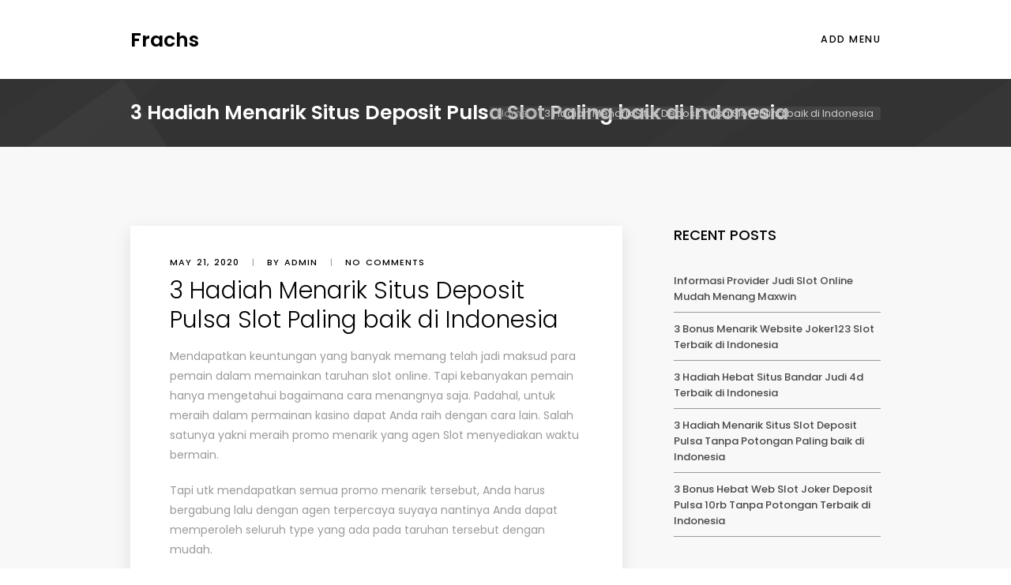

--- FILE ---
content_type: text/html; charset=UTF-8
request_url: http://frachs.com/2020/05/21/3-hadiah-menarik-situs-deposit-pulsa-slot-paling-baik-di-indonesia/
body_size: 9435
content:
<!doctype html>
<html lang="en-US">
<head>
	<meta charset="UTF-8">
	<meta name="viewport" content="width=device-width, initial-scale=1">
	<link rel="profile" href="https://gmpg.org/xfn/11">
	<title>3 Hadiah Menarik Situs Deposit Pulsa Slot Paling baik di Indonesia &#8211; Frachs</title>
<meta name='robots' content='max-image-preview:large' />
<link rel='dns-prefetch' href='//fonts.googleapis.com' />
<link rel="alternate" type="application/rss+xml" title="Frachs &raquo; Feed" href="http://frachs.com/feed/" />
<link rel="alternate" type="application/rss+xml" title="Frachs &raquo; Comments Feed" href="http://frachs.com/comments/feed/" />
<link rel="alternate" type="application/rss+xml" title="Frachs &raquo; 3 Hadiah Menarik Situs Deposit Pulsa Slot Paling baik di Indonesia Comments Feed" href="http://frachs.com/2020/05/21/3-hadiah-menarik-situs-deposit-pulsa-slot-paling-baik-di-indonesia/feed/" />
<link rel="alternate" title="oEmbed (JSON)" type="application/json+oembed" href="http://frachs.com/wp-json/oembed/1.0/embed?url=http%3A%2F%2Ffrachs.com%2F2020%2F05%2F21%2F3-hadiah-menarik-situs-deposit-pulsa-slot-paling-baik-di-indonesia%2F" />
<link rel="alternate" title="oEmbed (XML)" type="text/xml+oembed" href="http://frachs.com/wp-json/oembed/1.0/embed?url=http%3A%2F%2Ffrachs.com%2F2020%2F05%2F21%2F3-hadiah-menarik-situs-deposit-pulsa-slot-paling-baik-di-indonesia%2F&#038;format=xml" />
<style id='wp-img-auto-sizes-contain-inline-css' type='text/css'>
img:is([sizes=auto i],[sizes^="auto," i]){contain-intrinsic-size:3000px 1500px}
/*# sourceURL=wp-img-auto-sizes-contain-inline-css */
</style>
<style id='wp-emoji-styles-inline-css' type='text/css'>

	img.wp-smiley, img.emoji {
		display: inline !important;
		border: none !important;
		box-shadow: none !important;
		height: 1em !important;
		width: 1em !important;
		margin: 0 0.07em !important;
		vertical-align: -0.1em !important;
		background: none !important;
		padding: 0 !important;
	}
/*# sourceURL=wp-emoji-styles-inline-css */
</style>
<style id='wp-block-library-inline-css' type='text/css'>
:root{--wp-block-synced-color:#7a00df;--wp-block-synced-color--rgb:122,0,223;--wp-bound-block-color:var(--wp-block-synced-color);--wp-editor-canvas-background:#ddd;--wp-admin-theme-color:#007cba;--wp-admin-theme-color--rgb:0,124,186;--wp-admin-theme-color-darker-10:#006ba1;--wp-admin-theme-color-darker-10--rgb:0,107,160.5;--wp-admin-theme-color-darker-20:#005a87;--wp-admin-theme-color-darker-20--rgb:0,90,135;--wp-admin-border-width-focus:2px}@media (min-resolution:192dpi){:root{--wp-admin-border-width-focus:1.5px}}.wp-element-button{cursor:pointer}:root .has-very-light-gray-background-color{background-color:#eee}:root .has-very-dark-gray-background-color{background-color:#313131}:root .has-very-light-gray-color{color:#eee}:root .has-very-dark-gray-color{color:#313131}:root .has-vivid-green-cyan-to-vivid-cyan-blue-gradient-background{background:linear-gradient(135deg,#00d084,#0693e3)}:root .has-purple-crush-gradient-background{background:linear-gradient(135deg,#34e2e4,#4721fb 50%,#ab1dfe)}:root .has-hazy-dawn-gradient-background{background:linear-gradient(135deg,#faaca8,#dad0ec)}:root .has-subdued-olive-gradient-background{background:linear-gradient(135deg,#fafae1,#67a671)}:root .has-atomic-cream-gradient-background{background:linear-gradient(135deg,#fdd79a,#004a59)}:root .has-nightshade-gradient-background{background:linear-gradient(135deg,#330968,#31cdcf)}:root .has-midnight-gradient-background{background:linear-gradient(135deg,#020381,#2874fc)}:root{--wp--preset--font-size--normal:16px;--wp--preset--font-size--huge:42px}.has-regular-font-size{font-size:1em}.has-larger-font-size{font-size:2.625em}.has-normal-font-size{font-size:var(--wp--preset--font-size--normal)}.has-huge-font-size{font-size:var(--wp--preset--font-size--huge)}.has-text-align-center{text-align:center}.has-text-align-left{text-align:left}.has-text-align-right{text-align:right}.has-fit-text{white-space:nowrap!important}#end-resizable-editor-section{display:none}.aligncenter{clear:both}.items-justified-left{justify-content:flex-start}.items-justified-center{justify-content:center}.items-justified-right{justify-content:flex-end}.items-justified-space-between{justify-content:space-between}.screen-reader-text{border:0;clip-path:inset(50%);height:1px;margin:-1px;overflow:hidden;padding:0;position:absolute;width:1px;word-wrap:normal!important}.screen-reader-text:focus{background-color:#ddd;clip-path:none;color:#444;display:block;font-size:1em;height:auto;left:5px;line-height:normal;padding:15px 23px 14px;text-decoration:none;top:5px;width:auto;z-index:100000}html :where(.has-border-color){border-style:solid}html :where([style*=border-top-color]){border-top-style:solid}html :where([style*=border-right-color]){border-right-style:solid}html :where([style*=border-bottom-color]){border-bottom-style:solid}html :where([style*=border-left-color]){border-left-style:solid}html :where([style*=border-width]){border-style:solid}html :where([style*=border-top-width]){border-top-style:solid}html :where([style*=border-right-width]){border-right-style:solid}html :where([style*=border-bottom-width]){border-bottom-style:solid}html :where([style*=border-left-width]){border-left-style:solid}html :where(img[class*=wp-image-]){height:auto;max-width:100%}:where(figure){margin:0 0 1em}html :where(.is-position-sticky){--wp-admin--admin-bar--position-offset:var(--wp-admin--admin-bar--height,0px)}@media screen and (max-width:600px){html :where(.is-position-sticky){--wp-admin--admin-bar--position-offset:0px}}

/*# sourceURL=wp-block-library-inline-css */
</style><style id='global-styles-inline-css' type='text/css'>
:root{--wp--preset--aspect-ratio--square: 1;--wp--preset--aspect-ratio--4-3: 4/3;--wp--preset--aspect-ratio--3-4: 3/4;--wp--preset--aspect-ratio--3-2: 3/2;--wp--preset--aspect-ratio--2-3: 2/3;--wp--preset--aspect-ratio--16-9: 16/9;--wp--preset--aspect-ratio--9-16: 9/16;--wp--preset--color--black: #000000;--wp--preset--color--cyan-bluish-gray: #abb8c3;--wp--preset--color--white: #ffffff;--wp--preset--color--pale-pink: #f78da7;--wp--preset--color--vivid-red: #cf2e2e;--wp--preset--color--luminous-vivid-orange: #ff6900;--wp--preset--color--luminous-vivid-amber: #fcb900;--wp--preset--color--light-green-cyan: #7bdcb5;--wp--preset--color--vivid-green-cyan: #00d084;--wp--preset--color--pale-cyan-blue: #8ed1fc;--wp--preset--color--vivid-cyan-blue: #0693e3;--wp--preset--color--vivid-purple: #9b51e0;--wp--preset--gradient--vivid-cyan-blue-to-vivid-purple: linear-gradient(135deg,rgb(6,147,227) 0%,rgb(155,81,224) 100%);--wp--preset--gradient--light-green-cyan-to-vivid-green-cyan: linear-gradient(135deg,rgb(122,220,180) 0%,rgb(0,208,130) 100%);--wp--preset--gradient--luminous-vivid-amber-to-luminous-vivid-orange: linear-gradient(135deg,rgb(252,185,0) 0%,rgb(255,105,0) 100%);--wp--preset--gradient--luminous-vivid-orange-to-vivid-red: linear-gradient(135deg,rgb(255,105,0) 0%,rgb(207,46,46) 100%);--wp--preset--gradient--very-light-gray-to-cyan-bluish-gray: linear-gradient(135deg,rgb(238,238,238) 0%,rgb(169,184,195) 100%);--wp--preset--gradient--cool-to-warm-spectrum: linear-gradient(135deg,rgb(74,234,220) 0%,rgb(151,120,209) 20%,rgb(207,42,186) 40%,rgb(238,44,130) 60%,rgb(251,105,98) 80%,rgb(254,248,76) 100%);--wp--preset--gradient--blush-light-purple: linear-gradient(135deg,rgb(255,206,236) 0%,rgb(152,150,240) 100%);--wp--preset--gradient--blush-bordeaux: linear-gradient(135deg,rgb(254,205,165) 0%,rgb(254,45,45) 50%,rgb(107,0,62) 100%);--wp--preset--gradient--luminous-dusk: linear-gradient(135deg,rgb(255,203,112) 0%,rgb(199,81,192) 50%,rgb(65,88,208) 100%);--wp--preset--gradient--pale-ocean: linear-gradient(135deg,rgb(255,245,203) 0%,rgb(182,227,212) 50%,rgb(51,167,181) 100%);--wp--preset--gradient--electric-grass: linear-gradient(135deg,rgb(202,248,128) 0%,rgb(113,206,126) 100%);--wp--preset--gradient--midnight: linear-gradient(135deg,rgb(2,3,129) 0%,rgb(40,116,252) 100%);--wp--preset--font-size--small: 13px;--wp--preset--font-size--medium: 20px;--wp--preset--font-size--large: 36px;--wp--preset--font-size--x-large: 42px;--wp--preset--spacing--20: 0.44rem;--wp--preset--spacing--30: 0.67rem;--wp--preset--spacing--40: 1rem;--wp--preset--spacing--50: 1.5rem;--wp--preset--spacing--60: 2.25rem;--wp--preset--spacing--70: 3.38rem;--wp--preset--spacing--80: 5.06rem;--wp--preset--shadow--natural: 6px 6px 9px rgba(0, 0, 0, 0.2);--wp--preset--shadow--deep: 12px 12px 50px rgba(0, 0, 0, 0.4);--wp--preset--shadow--sharp: 6px 6px 0px rgba(0, 0, 0, 0.2);--wp--preset--shadow--outlined: 6px 6px 0px -3px rgb(255, 255, 255), 6px 6px rgb(0, 0, 0);--wp--preset--shadow--crisp: 6px 6px 0px rgb(0, 0, 0);}:where(.is-layout-flex){gap: 0.5em;}:where(.is-layout-grid){gap: 0.5em;}body .is-layout-flex{display: flex;}.is-layout-flex{flex-wrap: wrap;align-items: center;}.is-layout-flex > :is(*, div){margin: 0;}body .is-layout-grid{display: grid;}.is-layout-grid > :is(*, div){margin: 0;}:where(.wp-block-columns.is-layout-flex){gap: 2em;}:where(.wp-block-columns.is-layout-grid){gap: 2em;}:where(.wp-block-post-template.is-layout-flex){gap: 1.25em;}:where(.wp-block-post-template.is-layout-grid){gap: 1.25em;}.has-black-color{color: var(--wp--preset--color--black) !important;}.has-cyan-bluish-gray-color{color: var(--wp--preset--color--cyan-bluish-gray) !important;}.has-white-color{color: var(--wp--preset--color--white) !important;}.has-pale-pink-color{color: var(--wp--preset--color--pale-pink) !important;}.has-vivid-red-color{color: var(--wp--preset--color--vivid-red) !important;}.has-luminous-vivid-orange-color{color: var(--wp--preset--color--luminous-vivid-orange) !important;}.has-luminous-vivid-amber-color{color: var(--wp--preset--color--luminous-vivid-amber) !important;}.has-light-green-cyan-color{color: var(--wp--preset--color--light-green-cyan) !important;}.has-vivid-green-cyan-color{color: var(--wp--preset--color--vivid-green-cyan) !important;}.has-pale-cyan-blue-color{color: var(--wp--preset--color--pale-cyan-blue) !important;}.has-vivid-cyan-blue-color{color: var(--wp--preset--color--vivid-cyan-blue) !important;}.has-vivid-purple-color{color: var(--wp--preset--color--vivid-purple) !important;}.has-black-background-color{background-color: var(--wp--preset--color--black) !important;}.has-cyan-bluish-gray-background-color{background-color: var(--wp--preset--color--cyan-bluish-gray) !important;}.has-white-background-color{background-color: var(--wp--preset--color--white) !important;}.has-pale-pink-background-color{background-color: var(--wp--preset--color--pale-pink) !important;}.has-vivid-red-background-color{background-color: var(--wp--preset--color--vivid-red) !important;}.has-luminous-vivid-orange-background-color{background-color: var(--wp--preset--color--luminous-vivid-orange) !important;}.has-luminous-vivid-amber-background-color{background-color: var(--wp--preset--color--luminous-vivid-amber) !important;}.has-light-green-cyan-background-color{background-color: var(--wp--preset--color--light-green-cyan) !important;}.has-vivid-green-cyan-background-color{background-color: var(--wp--preset--color--vivid-green-cyan) !important;}.has-pale-cyan-blue-background-color{background-color: var(--wp--preset--color--pale-cyan-blue) !important;}.has-vivid-cyan-blue-background-color{background-color: var(--wp--preset--color--vivid-cyan-blue) !important;}.has-vivid-purple-background-color{background-color: var(--wp--preset--color--vivid-purple) !important;}.has-black-border-color{border-color: var(--wp--preset--color--black) !important;}.has-cyan-bluish-gray-border-color{border-color: var(--wp--preset--color--cyan-bluish-gray) !important;}.has-white-border-color{border-color: var(--wp--preset--color--white) !important;}.has-pale-pink-border-color{border-color: var(--wp--preset--color--pale-pink) !important;}.has-vivid-red-border-color{border-color: var(--wp--preset--color--vivid-red) !important;}.has-luminous-vivid-orange-border-color{border-color: var(--wp--preset--color--luminous-vivid-orange) !important;}.has-luminous-vivid-amber-border-color{border-color: var(--wp--preset--color--luminous-vivid-amber) !important;}.has-light-green-cyan-border-color{border-color: var(--wp--preset--color--light-green-cyan) !important;}.has-vivid-green-cyan-border-color{border-color: var(--wp--preset--color--vivid-green-cyan) !important;}.has-pale-cyan-blue-border-color{border-color: var(--wp--preset--color--pale-cyan-blue) !important;}.has-vivid-cyan-blue-border-color{border-color: var(--wp--preset--color--vivid-cyan-blue) !important;}.has-vivid-purple-border-color{border-color: var(--wp--preset--color--vivid-purple) !important;}.has-vivid-cyan-blue-to-vivid-purple-gradient-background{background: var(--wp--preset--gradient--vivid-cyan-blue-to-vivid-purple) !important;}.has-light-green-cyan-to-vivid-green-cyan-gradient-background{background: var(--wp--preset--gradient--light-green-cyan-to-vivid-green-cyan) !important;}.has-luminous-vivid-amber-to-luminous-vivid-orange-gradient-background{background: var(--wp--preset--gradient--luminous-vivid-amber-to-luminous-vivid-orange) !important;}.has-luminous-vivid-orange-to-vivid-red-gradient-background{background: var(--wp--preset--gradient--luminous-vivid-orange-to-vivid-red) !important;}.has-very-light-gray-to-cyan-bluish-gray-gradient-background{background: var(--wp--preset--gradient--very-light-gray-to-cyan-bluish-gray) !important;}.has-cool-to-warm-spectrum-gradient-background{background: var(--wp--preset--gradient--cool-to-warm-spectrum) !important;}.has-blush-light-purple-gradient-background{background: var(--wp--preset--gradient--blush-light-purple) !important;}.has-blush-bordeaux-gradient-background{background: var(--wp--preset--gradient--blush-bordeaux) !important;}.has-luminous-dusk-gradient-background{background: var(--wp--preset--gradient--luminous-dusk) !important;}.has-pale-ocean-gradient-background{background: var(--wp--preset--gradient--pale-ocean) !important;}.has-electric-grass-gradient-background{background: var(--wp--preset--gradient--electric-grass) !important;}.has-midnight-gradient-background{background: var(--wp--preset--gradient--midnight) !important;}.has-small-font-size{font-size: var(--wp--preset--font-size--small) !important;}.has-medium-font-size{font-size: var(--wp--preset--font-size--medium) !important;}.has-large-font-size{font-size: var(--wp--preset--font-size--large) !important;}.has-x-large-font-size{font-size: var(--wp--preset--font-size--x-large) !important;}
/*# sourceURL=global-styles-inline-css */
</style>

<style id='classic-theme-styles-inline-css' type='text/css'>
/*! This file is auto-generated */
.wp-block-button__link{color:#fff;background-color:#32373c;border-radius:9999px;box-shadow:none;text-decoration:none;padding:calc(.667em + 2px) calc(1.333em + 2px);font-size:1.125em}.wp-block-file__button{background:#32373c;color:#fff;text-decoration:none}
/*# sourceURL=/wp-includes/css/classic-themes.min.css */
</style>
<link rel='stylesheet' id='wpxon-fonts-css' href='https://fonts.googleapis.com/css?family=Playfair+Display%3A400%2C700%2C900%7CPoppins%3A300%2C400%2C500%2C600%2C700%2C800%2C900&#038;subset=latin%2Clatin-ext' type='text/css' media='all' />
<link rel='stylesheet' id='font-awesome-css' href='http://frachs.com/wp-content/themes/wpxon-blog/assets/css/font-awesome.min.css?ver=6.9' type='text/css' media='all' />
<link rel='stylesheet' id='bootstrap-css' href='http://frachs.com/wp-content/themes/wpxon-blog/assets/css/bootstrap.min.css?ver=6.9' type='text/css' media='all' />
<link rel='stylesheet' id='owl-carousel-css' href='http://frachs.com/wp-content/themes/wpxon-blog/assets/css/owl.carousel.min.css?ver=6.9' type='text/css' media='all' />
<link rel='stylesheet' id='wpxon-style-css' href='http://frachs.com/wp-content/themes/wpxon-blog/style.css?ver=6.9' type='text/css' media='all' />
<script type="text/javascript" src="http://frachs.com/wp-includes/js/jquery/jquery.min.js?ver=3.7.1" id="jquery-core-js"></script>
<script type="text/javascript" src="http://frachs.com/wp-includes/js/jquery/jquery-migrate.min.js?ver=3.4.1" id="jquery-migrate-js"></script>
<link rel="https://api.w.org/" href="http://frachs.com/wp-json/" /><link rel="alternate" title="JSON" type="application/json" href="http://frachs.com/wp-json/wp/v2/posts/269" /><link rel="EditURI" type="application/rsd+xml" title="RSD" href="http://frachs.com/xmlrpc.php?rsd" />
<meta name="generator" content="WordPress 6.9" />
<link rel="canonical" href="http://frachs.com/2020/05/21/3-hadiah-menarik-situs-deposit-pulsa-slot-paling-baik-di-indonesia/" />
<link rel='shortlink' href='http://frachs.com/?p=269' />
<link rel="pingback" href="http://frachs.com/xmlrpc.php"></head> 
<body class="wp-singular post-template-default single single-post postid-269 single-format-standard wp-theme-wpxon-blog"> 
    
        <div class="wpxon-wrapper">    
        <header class="wpxon-header">
            <div class="main-menu-area-one">
                <div class="container">
                    <div class="menu-logo">
                        <div class="logo logo-area">
                             
      <a class="logo-index" href="http://frachs.com/"><span>Frachs</span></a>
                           </div>
                        <nav id="easy-menu">
                                <ul class="menu-list"> 
        <li>
            <a href="http://frachs.com/wp-admin/nav-menus.php" class="nav-link">ADD MENU</a> 
        </li>                
    </ul>
     
                        </nav><!--#easy-menu-->
                       <div class="header-icons hidden-lg hidden-md ">  
                           <a href="#" class="header-humberger-icon" id="humbarger-icon"><i class="fa fa-bars"></i> </a>
                       </div>
                    </div>
                </div>
            </div>
        </header>
        <nav class="mobile-background-nav">
            <div class="mobile-inner">
                <span class="mobile-menu-close"><i class="icon-icomoon-close"></i></span>
                    <ul class="menu-list"> 
        <li>
            <a href="http://frachs.com/wp-admin/nav-menus.php" class="nav-link">ADD MENU</a> 
        </li>                
    </ul>
     
            </div>
        </nav>   

         
        <div id="page-title-wrap" class="">
            <div class="container">
                    <h1 class="page-title ">
                        3 Hadiah Menarik Situs Deposit Pulsa Slot Paling baik di Indonesia                    </h1> 
                                                            <div id="crumbs">
                            <a href="http://frachs.com/">Home</a>  <span class="current">3 Hadiah Menarik Situs Deposit Pulsa Slot Paling baik di Indonesia</span>
                        </div>
                                                </div> 
        </div>
        	 
	    <div class="main-content main-content--small-gap">
	        <div class="container">
	            <div class="row">
	                <div class="col-md-8">
	                	
<div class="blog-detail-wrapper">
	 
    <div class="blog-details-text ml0 mr0 mt0">
        <div class="blog-meta">
            <span class="blog-meta__date"><time class="entry-date published updated" datetime="2020-05-21T22:48:57+00:00">May 21, 2020</time></span>
            <span class="blog-meta__separator">|</span>
            <span class="blog-meta__post-by">by admin</span>
            <span class="blog-meta__separator">|</span>
            <a href="#" class="blog-meta__comments">No comments            </a>
        </div>
        <h2 class="blog-detail-title">3 Hadiah Menarik Situs Deposit Pulsa Slot Paling baik di Indonesia</h2>
        <p>Mendapatkan keuntungan yang banyak memang telah jadi maksud para pemain dalam memainkan taruhan slot online. Tapi kebanyakan pemain hanya mengetahui bagaimana cara menangnya saja. Padahal, untuk meraih dalam permainan kasino dapat Anda raih dengan cara lain. Salah satunya yakni meraih promo menarik yang agen Slot menyediakan waktu bermain.</p>
<p>Tapi utk mendapatkan semua promo menarik tersebut, Anda harus bergabung lalu dengan agen terpercaya suyaya nantinya Anda dapat memperoleh seluruh type yang ada pada taruhan tersebut dengan mudah.</p>
<p>Inilah 3 Promo Menarik Web Joker123 Slot Paling baik di Indonesia</p>
<p>Ketika bermain slot, sehingga Anda bisa memiliki kesempatan meraih sekian banyak kategori promo dan juga bonus yang tersedia dalam web ini. Masing-masing bonus tersebut memiliki sekian banyak ketentuan dalam memperolehnya. Apabila Anda penasaran dengan type bonus dalam slot, berikut ini merupakan ulasan ke 3 promo menarik agen Slot yang dapat Anda lakukan:</p>
<p>• Bonus Cashback</p>
<p>Salah satu jenis bonus yang bisa Anda peroleh waktu main-main slot yakni bonus cashback. Tipe bonus ini ialah salah satu jeni sbonus yang ada pada agen slot Slot terpercaya. Bila Anda masih pemula dalam games slot mungkin akan sedikit bingung dengan kategori bonus ini iya kan?<br />
Jadi, bonus cashback adalah salah satu bonus yang dapat Anda peroleh bila Anda telah memenuhi sekian banyak syarat atau ketentuan dalam memperolehnya. Dengan adanya tipe bonus ini, maka pemain akan meraih hiburan diwaktu mungkin sering memperoleh kekalahan.</p>
<p>• Bonus Referral</p>
<p>Bonus berikutnya yang bisa Anda dapatkan dikala main-main slot online yakni bonus referral. Type bonus ini merupakan mereferensikan temannya untuk main-main dalam sebuah agen. Bonus ini secara automatic akan masuk ke akun Anda diwaktu telah mereferensikan teman.</p>
<p>Cara memperoleh bonusnya terbilang sangat mudah. Anda akan meraih link yang harus Anda sebarkan Kelak Nah, link tersebut harus diperlukan teman Anda saat bergabung dengan situs Slot terpercaya. Semakin banyak teman yang Anda ajak, maka potensi mendapatkan bonusnya juga akan semakin tinggi. Untuk menyebar luaskan link tersebut dapat lewat media sosial atau lainnya.</p>
<p>• Bonus Deposit</p>
<p>Saat mula-mula kali Anda melakukan deposit aset melebihi batas minimal yang agen Tentukan maka Anda bisa meraih bonus deposit dengan nilai lumayan besar. Bonus ini juga tidak kalah menguntungkan, karena bisa Anda gunakan kembali sebagai aset bermain.</p>
<p>Bila Anda bergabung dengan agen slot online Slot, sehingga nantinya bisa mendapatkan besaran bonus yang telah kita janjikan dengan nilai yang masuk akal.<br />
Setelah mengetahui 3 promo main-main slot di agen Slot. Lalu, bagaimana cara utk mendapatkan bonus-bonus tersebut? Berikut ada sekian banyak caranya.</p>
<p>Cara Memperoleh 3 Promo Menarik Agen Slot Slot Online Paling baik di Indonesia<br />
Mendapatkan suatu agen terbaik benar-benar akan menyenangkan sekaligus menguntungkan. Teknik paling jitu buat meraih kemenangan dalam games slot yakni dengan menggungkan teknik bermain dengan cara melakukan cara jitu.</p>
<p>Nah, salah satu cara jitu memperoleh 3 promo tersebut yaitu dengan main pada website terpercaya. Salah satu website slot terpercaya yang ada di Indonesia adalah Slot. Web ini sudah berpengalaman memberikan pelayanan paling baik bagi setiap pemainnya. Oleh sebab itu, Anda tidak perlu lagi bila ingin main slot di situs ini. Sebab, Anda bisa mendapati kesempatan yang begitu luas nantinya.</p>
<p>Demikianlah, ulasan kali menyangkut mengetahui 3 promo menarik agen Slot slot online terbaik di Indonesia. Mudah-mudahan ulasan kali ini dapat memberikan semangat yang baru dalam memperoleh kemenangan bermain slot.</p>
        <div class="row mb20">
            <div class="col-sm-12">
                <div class="tag-list mb20">
                	<a href="http://frachs.com/tag/slot-pragmatic-deposit-pulsa-tanpa-potongan/" rel="tag">Slot Pragmatic Deposit Pulsa Tanpa Potongan</a> 
                </div>
            </div> 
        </div>
                

        
        <div class="navigation-single">
                            <div class="alignleft">
                    <a href="http://frachs.com/2022/05/17/3-bonus-menarik-website-joker123-slot-terbaik-di-indonesia/" title="3 Bonus Menarik Website Joker123 Slot Terbaik di Indonesia">&laquo; Prev</a>
                </div>
                    </div>


		<div class="repaly-comment mt80 pdb30">
		<div id="respond" class="comment-respond">
		<div class="section-heading sm-padding"><h2>Leave a Reply <small><a rel="nofollow" id="cancel-comment-reply-link" href="/2020/05/21/3-hadiah-menarik-situs-deposit-pulsa-slot-paling-baik-di-indonesia/#respond" style="display:none;">Cancel reply</a></small></h2></div><form action="http://frachs.com/wp-comments-post.php" method="post" id="commentform" class="comment-form">&nbsp;<div class="name-email-website"><input type="text" class="form-control form-group__input" placeholder="Name" name="author" value="">
<input type="email" class="form-control form-group__input" placeholder="E-Mail" name="email"  value="">
<p class="comment-form-cookies-consent"><input id="wp-comment-cookies-consent" name="wp-comment-cookies-consent" type="checkbox" value="yes" /> <label for="wp-comment-cookies-consent">Save my name, email, and website in this browser for the next time I comment.</label></p>
<input class="form-control form-group__input" name="url" type="text" placeholder="Website" value="" size="30" /></div>
<textarea id="comment" name="comment" cols="30" rows="4" class="form-control commtent-text-input" placeholder="Comment" required></textarea><button type="submit" class="btn">Submit</button><p class="form-submit"><input name="submit" type="submit" id="submit" class="" value="Post Comment" /> <input type='hidden' name='comment_post_ID' value='269' id='comment_post_ID' />
<input type='hidden' name='comment_parent' id='comment_parent' value='0' />
</p></form>	</div><!-- #respond -->
	</div>
 
    </div>
</div> 
	                </div>
	                <div class="col-md-4">
	                    <aside class="sidebar pdl-35">
	                         
	
		<div id="recent-posts-2" class="widget widget_recent_entries">
		<h4 class="widget__title">Recent Posts</h4>
		<ul>
											<li>
					<a href="http://frachs.com/2024/03/11/informasi-provider-judi-slot-online-mudah-menang-maxwin/">Informasi Provider Judi Slot Online Mudah Menang Maxwin</a>
									</li>
											<li>
					<a href="http://frachs.com/2022/05/17/3-bonus-menarik-website-joker123-slot-terbaik-di-indonesia/">3 Bonus Menarik Website Joker123 Slot Terbaik di Indonesia</a>
									</li>
											<li>
					<a href="http://frachs.com/2022/05/17/3-hadiah-hebat-situs-bandar-judi-4d-terbaik-di-indonesia/">3 Hadiah Hebat Situs Bandar Judi 4d Terbaik di Indonesia</a>
									</li>
											<li>
					<a href="http://frachs.com/2022/05/17/3-hadiah-menarik-situs-slot-deposit-pulsa-tanpa-potongan-paling-baik-di-indonesia/">3 Hadiah Menarik Situs Slot Deposit Pulsa Tanpa Potongan Paling baik di Indonesia</a>
									</li>
											<li>
					<a href="http://frachs.com/2022/05/17/3-bonus-hebat-web-slot-joker-deposit-pulsa-10rb-tanpa-potongan-terbaik-di-indonesia/">3 Bonus Hebat Web Slot Joker Deposit Pulsa 10rb Tanpa Potongan Terbaik di Indonesia</a>
									</li>
					</ul>

		</div><div id="categories-2" class="widget widget_categories"><h4 class="widget__title">Categories</h4>
			<ul>
					<li class="cat-item cat-item-1"><a href="http://frachs.com/category/slot-online/">Slot Online</a>
</li>
			</ul>

			</div><div id="custom_html-2" class="widget_text widget widget_custom_html"><div class="textwidget custom-html-widget"><a href="https://breakingthelogjam.org">slot gacor</a></div></div><div id="custom_html-3" class="widget_text widget widget_custom_html"><div class="textwidget custom-html-widget"><a href="https://mycashbacksurveys.com/">boz388</a></div></div><div id="custom_html-4" class="widget_text widget widget_custom_html"><div class="textwidget custom-html-widget"><a href="https://la-carpet-mattress-cleaning.com/">bo togel terpercaya</a></div></div><div id="custom_html-5" class="widget_text widget widget_custom_html"><div class="textwidget custom-html-widget"><a href="https://janpac.com/">judi slot</a></div></div><div id="custom_html-6" class="widget_text widget widget_custom_html"><div class="textwidget custom-html-widget"><a href="https://newbizminn.com/">situs slot</a></div></div><div id="custom_html-7" class="widget_text widget widget_custom_html"><div class="textwidget custom-html-widget"><a href="https://sildenafilfp.com/">slot gacor</a></div></div><div id="custom_html-8" class="widget_text widget widget_custom_html"><div class="textwidget custom-html-widget"><a href="https://aqualifestyle-france.com/">daftar slot online</a></div></div><div id="custom_html-9" class="widget_text widget widget_custom_html"><div class="textwidget custom-html-widget"><a href="https://posekretu.net/">situs slot gacor</a>
<br>
<a href="https://www.agencctvonline.com/">agen slot</a>
<br>
<a href="https://billstreeter.net/">slot luar negeri</a>
</div></div> 
	                    </aside>
	                </div>
	            </div>
	        </div>
	    </div>
	    <div class="pdt50"></div>
	 
	        <footer class="wpxon-footer dark-footer">  
            <div class="copyright-area">
                <div class="container">
                    <div class="row">
                        <div class="col-sm-12 col-xs-12">
                            <div class="footer-logo-wrap text-center">
                                 
                            </div>
                        </div> 
                    </div>
                </div>
            </div>
        </footer>
    </div> <!-- wpxon-wrapper -->
<script type="speculationrules">
{"prefetch":[{"source":"document","where":{"and":[{"href_matches":"/*"},{"not":{"href_matches":["/wp-*.php","/wp-admin/*","/wp-content/uploads/*","/wp-content/*","/wp-content/plugins/*","/wp-content/themes/wpxon-blog/*","/*\\?(.+)"]}},{"not":{"selector_matches":"a[rel~=\"nofollow\"]"}},{"not":{"selector_matches":".no-prefetch, .no-prefetch a"}}]},"eagerness":"conservative"}]}
</script>
<script type="text/javascript" src="http://frachs.com/wp-includes/js/imagesloaded.min.js?ver=5.0.0" id="imagesloaded-js"></script>
<script type="text/javascript" src="http://frachs.com/wp-includes/js/masonry.min.js?ver=4.2.2" id="masonry-js"></script>
<script type="text/javascript" src="http://frachs.com/wp-includes/js/jquery/jquery.masonry.min.js?ver=3.1.2b" id="jquery-masonry-js"></script>
<script type="text/javascript" src="http://frachs.com/wp-content/themes/wpxon-blog/assets/js/bootstrap.js?ver=20151215" id="bootstrap-js"></script>
<script type="text/javascript" src="http://frachs.com/wp-content/themes/wpxon-blog/assets/js/owl.carousel.min.js?ver=20151215" id="owl-carousel-js"></script>
<script type="text/javascript" src="http://frachs.com/wp-content/themes/wpxon-blog/assets/js/custom.js?ver=20151215" id="wpxon-custom-js"></script>
<script type="text/javascript" src="http://frachs.com/wp-content/themes/wpxon-blog/assets/js/navigation.js?ver=20151215" id="wpxon-navigation-js"></script>
<script type="text/javascript" src="http://frachs.com/wp-content/themes/wpxon-blog/assets/js/skip-link-focus-fix.js?ver=20151215" id="wpxon-skip-link-focus-fix-js"></script>
<script type="text/javascript" src="http://frachs.com/wp-includes/js/comment-reply.min.js?ver=6.9" id="comment-reply-js" async="async" data-wp-strategy="async" fetchpriority="low"></script>
<script id="wp-emoji-settings" type="application/json">
{"baseUrl":"https://s.w.org/images/core/emoji/17.0.2/72x72/","ext":".png","svgUrl":"https://s.w.org/images/core/emoji/17.0.2/svg/","svgExt":".svg","source":{"concatemoji":"http://frachs.com/wp-includes/js/wp-emoji-release.min.js?ver=6.9"}}
</script>
<script type="module">
/* <![CDATA[ */
/*! This file is auto-generated */
const a=JSON.parse(document.getElementById("wp-emoji-settings").textContent),o=(window._wpemojiSettings=a,"wpEmojiSettingsSupports"),s=["flag","emoji"];function i(e){try{var t={supportTests:e,timestamp:(new Date).valueOf()};sessionStorage.setItem(o,JSON.stringify(t))}catch(e){}}function c(e,t,n){e.clearRect(0,0,e.canvas.width,e.canvas.height),e.fillText(t,0,0);t=new Uint32Array(e.getImageData(0,0,e.canvas.width,e.canvas.height).data);e.clearRect(0,0,e.canvas.width,e.canvas.height),e.fillText(n,0,0);const a=new Uint32Array(e.getImageData(0,0,e.canvas.width,e.canvas.height).data);return t.every((e,t)=>e===a[t])}function p(e,t){e.clearRect(0,0,e.canvas.width,e.canvas.height),e.fillText(t,0,0);var n=e.getImageData(16,16,1,1);for(let e=0;e<n.data.length;e++)if(0!==n.data[e])return!1;return!0}function u(e,t,n,a){switch(t){case"flag":return n(e,"\ud83c\udff3\ufe0f\u200d\u26a7\ufe0f","\ud83c\udff3\ufe0f\u200b\u26a7\ufe0f")?!1:!n(e,"\ud83c\udde8\ud83c\uddf6","\ud83c\udde8\u200b\ud83c\uddf6")&&!n(e,"\ud83c\udff4\udb40\udc67\udb40\udc62\udb40\udc65\udb40\udc6e\udb40\udc67\udb40\udc7f","\ud83c\udff4\u200b\udb40\udc67\u200b\udb40\udc62\u200b\udb40\udc65\u200b\udb40\udc6e\u200b\udb40\udc67\u200b\udb40\udc7f");case"emoji":return!a(e,"\ud83e\u1fac8")}return!1}function f(e,t,n,a){let r;const o=(r="undefined"!=typeof WorkerGlobalScope&&self instanceof WorkerGlobalScope?new OffscreenCanvas(300,150):document.createElement("canvas")).getContext("2d",{willReadFrequently:!0}),s=(o.textBaseline="top",o.font="600 32px Arial",{});return e.forEach(e=>{s[e]=t(o,e,n,a)}),s}function r(e){var t=document.createElement("script");t.src=e,t.defer=!0,document.head.appendChild(t)}a.supports={everything:!0,everythingExceptFlag:!0},new Promise(t=>{let n=function(){try{var e=JSON.parse(sessionStorage.getItem(o));if("object"==typeof e&&"number"==typeof e.timestamp&&(new Date).valueOf()<e.timestamp+604800&&"object"==typeof e.supportTests)return e.supportTests}catch(e){}return null}();if(!n){if("undefined"!=typeof Worker&&"undefined"!=typeof OffscreenCanvas&&"undefined"!=typeof URL&&URL.createObjectURL&&"undefined"!=typeof Blob)try{var e="postMessage("+f.toString()+"("+[JSON.stringify(s),u.toString(),c.toString(),p.toString()].join(",")+"));",a=new Blob([e],{type:"text/javascript"});const r=new Worker(URL.createObjectURL(a),{name:"wpTestEmojiSupports"});return void(r.onmessage=e=>{i(n=e.data),r.terminate(),t(n)})}catch(e){}i(n=f(s,u,c,p))}t(n)}).then(e=>{for(const n in e)a.supports[n]=e[n],a.supports.everything=a.supports.everything&&a.supports[n],"flag"!==n&&(a.supports.everythingExceptFlag=a.supports.everythingExceptFlag&&a.supports[n]);var t;a.supports.everythingExceptFlag=a.supports.everythingExceptFlag&&!a.supports.flag,a.supports.everything||((t=a.source||{}).concatemoji?r(t.concatemoji):t.wpemoji&&t.twemoji&&(r(t.twemoji),r(t.wpemoji)))});
//# sourceURL=http://frachs.com/wp-includes/js/wp-emoji-loader.min.js
/* ]]> */
</script>
<script defer src="https://static.cloudflareinsights.com/beacon.min.js/vcd15cbe7772f49c399c6a5babf22c1241717689176015" integrity="sha512-ZpsOmlRQV6y907TI0dKBHq9Md29nnaEIPlkf84rnaERnq6zvWvPUqr2ft8M1aS28oN72PdrCzSjY4U6VaAw1EQ==" data-cf-beacon='{"version":"2024.11.0","token":"c48a0070404143fea78cc0246416d566","r":1,"server_timing":{"name":{"cfCacheStatus":true,"cfEdge":true,"cfExtPri":true,"cfL4":true,"cfOrigin":true,"cfSpeedBrain":true},"location_startswith":null}}' crossorigin="anonymous"></script>
</body>
</html>


--- FILE ---
content_type: application/javascript
request_url: http://frachs.com/wp-content/themes/wpxon-blog/assets/js/bootstrap.js?ver=20151215
body_size: 11023
content:
/*!
 * Bootstrap v3.3.5 (http://getbootstrap.com)
 * Copyright 2011-2016 Twitter, Inc.
 * Licensed under MIT (https://github.com/twbs/bootstrap/blob/master/LICENSE)
 */
/*!
 * Generated using the Bootstrap Customizer (http://getbootstrap.com/customize/?id=35b072e804118cf2fd87)
 * Config saved to config.json and https://gist.github.com/35b072e804118cf2fd87
 */
if ("undefined" == typeof jQuery) throw new Error("Bootstrap's JavaScript requires jQuery"); + function(t) {
    "use strict";
    var e = t.fn.jquery.split(" ")[0].split(".");
    if (e[0] < 2 && e[1] < 9 || 1 == e[0] && 9 == e[1] && e[2] < 1 || e[0] > 2) throw new Error("Bootstrap's JavaScript requires jQuery version 1.9.1 or higher, but lower than version 3")
}(jQuery), + function(t) {
    "use strict";
    function e(e) {
        return this.each(function() {
            var i = t(this),
                n = i.data("bs.alert");
            n || i.data("bs.alert", n = new o(this)), "string" == typeof e && n[e].call(i)
        })
    }
    var i = '[data-dismiss="alert"]',
        o = function(e) {
            t(e).on("click", i, this.close)
        };
    o.VERSION = "3.3.6", o.TRANSITION_DURATION = 150, o.prototype.close = function(e) {
        function i() {
            a.detach().trigger("closed.bs.alert").remove()
        }
        var n = t(this),
            s = n.attr("data-target");
        s || (s = n.attr("href"), s = s && s.replace(/.*(?=#[^\s]*$)/, ""));
        var a = t(s);
        e && e.preventDefault(), a.length || (a = n.closest(".alert")), a.trigger(e = t.Event("close.bs.alert")), e.isDefaultPrevented() || (a.removeClass("in"), t.support.transition && a.hasClass("fade") ? a.one("bsTransitionEnd", i).emulateTransitionEnd(o.TRANSITION_DURATION) : i())
    };
    var n = t.fn.alert;
    t.fn.alert = e, t.fn.alert.Constructor = o, t.fn.alert.noConflict = function() {
        return t.fn.alert = n, this
    }, t(document).on("click.bs.alert.data-api", i, o.prototype.close)
}(jQuery), + function(t) {
    "use strict";
    function e(e) {
        return this.each(function() {
            var o = t(this),
                n = o.data("bs.button"),
                s = "object" == typeof e && e;
            n || o.data("bs.button", n = new i(this, s)), "toggle" == e ? n.toggle() : e && n.setState(e)
        })
    }
    var i = function(e, o) {
        this.$element = t(e), this.options = t.extend({}, i.DEFAULTS, o), this.isLoading = !1
    };
    i.VERSION = "3.3.6", i.DEFAULTS = {
        loadingText: "loading..."
    }, i.prototype.setState = function(e) {
        var i = "disabled",
            o = this.$element,
            n = o.is("input") ? "val" : "html",
            s = o.data();
        e += "Text", null == s.resetText && o.data("resetText", o[n]()), setTimeout(t.proxy(function() {
            o[n](null == s[e] ? this.options[e] : s[e]), "loadingText" == e ? (this.isLoading = !0, o.addClass(i).attr(i, i)) : this.isLoading && (this.isLoading = !1, o.removeClass(i).removeAttr(i))
        }, this), 0)
    }, i.prototype.toggle = function() {
        var t = !0,
            e = this.$element.closest('[data-toggle="buttons"]');
        if (e.length) {
            var i = this.$element.find("input");
            "radio" == i.prop("type") ? (i.prop("checked") && (t = !1), e.find(".active").removeClass("active"), this.$element.addClass("active")) : "checkbox" == i.prop("type") && (i.prop("checked") !== this.$element.hasClass("active") && (t = !1), this.$element.toggleClass("active")), i.prop("checked", this.$element.hasClass("active")), t && i.trigger("change")
        } else this.$element.attr("aria-pressed", !this.$element.hasClass("active")), this.$element.toggleClass("active")
    };
    var o = t.fn.button;
    t.fn.button = e, t.fn.button.Constructor = i, t.fn.button.noConflict = function() {
        return t.fn.button = o, this
    }, t(document).on("click.bs.button.data-api", '[data-toggle^="button"]', function(i) {
        var o = t(i.target);
        o.hasClass("btn") || (o = o.closest(".btn")), e.call(o, "toggle"), t(i.target).is('input[type="radio"]') || t(i.target).is('input[type="checkbox"]') || i.preventDefault()
    }).on("focus.bs.button.data-api blur.bs.button.data-api", '[data-toggle^="button"]', function(e) {
        t(e.target).closest(".btn").toggleClass("focus", /^focus(in)?$/.test(e.type))
    })
}(jQuery), + function(t) {
    "use strict";
    function e(e) {
        return this.each(function() {
            var o = t(this),
                n = o.data("bs.carousel"),
                s = t.extend({}, i.DEFAULTS, o.data(), "object" == typeof e && e),
                a = "string" == typeof e ? e : s.slide;
            n || o.data("bs.carousel", n = new i(this, s)), "number" == typeof e ? n.to(e) : a ? n[a]() : s.interval && n.pause().cycle()
        })
    }
    var i = function(e, i) {
        this.$element = t(e), this.$indicators = this.$element.find(".carousel-indicators"), this.options = i, this.paused = null, this.sliding = null, this.interval = null, this.$active = null, this.$items = null, this.options.keyboard && this.$element.on("keydown.bs.carousel", t.proxy(this.keydown, this)), "hover" == this.options.pause && !("ontouchstart" in document.documentElement) && this.$element.on("mouseenter.bs.carousel", t.proxy(this.pause, this)).on("mouseleave.bs.carousel", t.proxy(this.cycle, this))
    };
    i.VERSION = "3.3.6", i.TRANSITION_DURATION = 600, i.DEFAULTS = {
        interval: 5e3,
        pause: "hover",
        wrap: !0,
        keyboard: !0
    }, i.prototype.keydown = function(t) {
        if (!/input|textarea/i.test(t.target.tagName)) {
            switch (t.which) {
                case 37:
                    this.prev();
                    break;
                case 39:
                    this.next();
                    break;
                default:
                    return
            }
            t.preventDefault()
        }
    }, i.prototype.cycle = function(e) {
        return e || (this.paused = !1), this.interval && clearInterval(this.interval), this.options.interval && !this.paused && (this.interval = setInterval(t.proxy(this.next, this), this.options.interval)), this
    }, i.prototype.getItemIndex = function(t) {
        return this.$items = t.parent().children(".item"), this.$items.index(t || this.$active)
    }, i.prototype.getItemForDirection = function(t, e) {
        var i = this.getItemIndex(e),
            o = "prev" == t && 0 === i || "next" == t && i == this.$items.length - 1;
        if (o && !this.options.wrap) return e;
        var n = "prev" == t ? -1 : 1,
            s = (i + n) % this.$items.length;
        return this.$items.eq(s)
    }, i.prototype.to = function(t) {
        var e = this,
            i = this.getItemIndex(this.$active = this.$element.find(".item.active"));
        return t > this.$items.length - 1 || 0 > t ? void 0 : this.sliding ? this.$element.one("slid.bs.carousel", function() {
            e.to(t)
        }) : i == t ? this.pause().cycle() : this.slide(t > i ? "next" : "prev", this.$items.eq(t))
    }, i.prototype.pause = function(e) {
        return e || (this.paused = !0), this.$element.find(".next, .prev").length && t.support.transition && (this.$element.trigger(t.support.transition.end), this.cycle(!0)), this.interval = clearInterval(this.interval), this
    }, i.prototype.next = function() {
        return this.sliding ? void 0 : this.slide("next")
    }, i.prototype.prev = function() {
        return this.sliding ? void 0 : this.slide("prev")
    }, i.prototype.slide = function(e, o) {
        var n = this.$element.find(".item.active"),
            s = o || this.getItemForDirection(e, n),
            a = this.interval,
            r = "next" == e ? "left" : "right",
            l = this;
        if (s.hasClass("active")) return this.sliding = !1;
        var h = s[0],
            d = t.Event("slide.bs.carousel", {
                relatedTarget: h,
                direction: r
            });
        if (this.$element.trigger(d), !d.isDefaultPrevented()) {
            if (this.sliding = !0, a && this.pause(), this.$indicators.length) {
                this.$indicators.find(".active").removeClass("active");
                var p = t(this.$indicators.children()[this.getItemIndex(s)]);
                p && p.addClass("active")
            }
            var c = t.Event("slid.bs.carousel", {
                relatedTarget: h,
                direction: r
            });
            return t.support.transition && this.$element.hasClass("slide") ? (s.addClass(e), s[0].offsetWidth, n.addClass(r), s.addClass(r), n.one("bsTransitionEnd", function() {
                s.removeClass([e, r].join(" ")).addClass("active"), n.removeClass(["active", r].join(" ")), l.sliding = !1, setTimeout(function() {
                    l.$element.trigger(c)
                }, 0)
            }).emulateTransitionEnd(i.TRANSITION_DURATION)) : (n.removeClass("active"), s.addClass("active"), this.sliding = !1, this.$element.trigger(c)), a && this.cycle(), this
        }
    };
    var o = t.fn.carousel;
    t.fn.carousel = e, t.fn.carousel.Constructor = i, t.fn.carousel.noConflict = function() {
        return t.fn.carousel = o, this
    };
    var n = function(i) {
        var o, n = t(this),
            s = t(n.attr("data-target") || (o = n.attr("href")) && o.replace(/.*(?=#[^\s]+$)/, ""));
        if (s.hasClass("carousel")) {
            var a = t.extend({}, s.data(), n.data()),
                r = n.attr("data-slide-to");
            r && (a.interval = !1), e.call(s, a), r && s.data("bs.carousel").to(r), i.preventDefault()
        }
    };
    t(document).on("click.bs.carousel.data-api", "[data-slide]", n).on("click.bs.carousel.data-api", "[data-slide-to]", n), t(window).on("load", function() {
        t('[data-ride="carousel"]').each(function() {
            var i = t(this);
            e.call(i, i.data())
        })
    })
}(jQuery), + function(t) {
    "use strict";
    function e(e) {
        var i = e.attr("data-target");
        i || (i = e.attr("href"), i = i && /#[A-Za-z]/.test(i) && i.replace(/.*(?=#[^\s]*$)/, ""));
        var o = i && t(i);
        return o && o.length ? o : e.parent()
    }
    function i(i) {
        i && 3 === i.which || (t(n).remove(), t(s).each(function() {
            var o = t(this),
                n = e(o),
                s = {
                    relatedTarget: this
                };
            n.hasClass("open") && (i && "click" == i.type && /input|textarea/i.test(i.target.tagName) && t.contains(n[0], i.target) || (n.trigger(i = t.Event("hide.bs.dropdown", s)), i.isDefaultPrevented() || (o.attr("aria-expanded", "false"), n.removeClass("open").trigger(t.Event("hidden.bs.dropdown", s)))))
        }))
    }
    function o(e) {
        return this.each(function() {
            var i = t(this),
                o = i.data("bs.dropdown");
            o || i.data("bs.dropdown", o = new a(this)), "string" == typeof e && o[e].call(i)
        })
    }
    var n = ".dropdown-backdrop",
        s = '[data-toggle="dropdown"]',
        a = function(e) {
            t(e).on("click.bs.dropdown", this.toggle)
        };
    a.VERSION = "3.3.6", a.prototype.toggle = function(o) {
        var n = t(this);
        if (!n.is(".disabled, :disabled")) {
            var s = e(n),
                a = s.hasClass("open");
            if (i(), !a) {
                "ontouchstart" in document.documentElement && !s.closest(".navbar-nav").length && t(document.createElement("div")).addClass("dropdown-backdrop").insertAfter(t(this)).on("click", i);
                var r = {
                    relatedTarget: this
                };
                if (s.trigger(o = t.Event("show.bs.dropdown", r)), o.isDefaultPrevented()) return;
                n.trigger("focus").attr("aria-expanded", "true"), s.toggleClass("open").trigger(t.Event("shown.bs.dropdown", r))
            }
            return !1
        }
    }, a.prototype.keydown = function(i) {
        if (/(38|40|27|32)/.test(i.which) && !/input|textarea/i.test(i.target.tagName)) {
            var o = t(this);
            if (i.preventDefault(), i.stopPropagation(), !o.is(".disabled, :disabled")) {
                var n = e(o),
                    a = n.hasClass("open");
                if (!a && 27 != i.which || a && 27 == i.which) return 27 == i.which && n.find(s).trigger("focus"), o.trigger("click");
                var r = " li:not(.disabled):visible a",
                    l = n.find(".dropdown-menu" + r);
                if (l.length) {
                    var h = l.index(i.target);
                    38 == i.which && h > 0 && h--, 40 == i.which && h < l.length - 1 && h++, ~h || (h = 0), l.eq(h).trigger("focus")
                }
            }
        }
    };
    var r = t.fn.dropdown;
    t.fn.dropdown = o, t.fn.dropdown.Constructor = a, t.fn.dropdown.noConflict = function() {
        return t.fn.dropdown = r, this
    }, t(document).on("click.bs.dropdown.data-api", i).on("click.bs.dropdown.data-api", ".dropdown form", function(t) {
        t.stopPropagation()
    }).on("click.bs.dropdown.data-api", s, a.prototype.toggle).on("keydown.bs.dropdown.data-api", s, a.prototype.keydown).on("keydown.bs.dropdown.data-api", ".dropdown-menu", a.prototype.keydown)
}(jQuery), + function(t) {
    "use strict";
    function e(e, o) {
        return this.each(function() {
            var n = t(this),
                s = n.data("bs.modal"),
                a = t.extend({}, i.DEFAULTS, n.data(), "object" == typeof e && e);
            s || n.data("bs.modal", s = new i(this, a)), "string" == typeof e ? s[e](o) : a.show && s.show(o)
        })
    }
    var i = function(e, i) {
        this.options = i, this.$body = t(document.body), this.$element = t(e), this.$dialog = this.$element.find(".modal-dialog"), this.$backdrop = null, this.isShown = null, this.originalBodyPad = null, this.scrollbarWidth = 0, this.ignoreBackdropClick = !1, this.options.remote && this.$element.find(".modal-content").load(this.options.remote, t.proxy(function() {
            this.$element.trigger("loaded.bs.modal")
        }, this))
    };
    i.VERSION = "3.3.6", i.TRANSITION_DURATION = 300, i.BACKDROP_TRANSITION_DURATION = 150, i.DEFAULTS = {
        backdrop: !0,
        keyboard: !0,
        show: !0
    }, i.prototype.toggle = function(t) {
        return this.isShown ? this.hide() : this.show(t)
    }, i.prototype.show = function(e) {
        var o = this,
            n = t.Event("show.bs.modal", {
                relatedTarget: e
            });
        this.$element.trigger(n), this.isShown || n.isDefaultPrevented() || (this.isShown = !0, this.checkScrollbar(), this.setScrollbar(), this.$body.addClass("modal-open"), this.escape(), this.resize(), this.$element.on("click.dismiss.bs.modal", '[data-dismiss="modal"]', t.proxy(this.hide, this)), this.$dialog.on("mousedown.dismiss.bs.modal", function() {
            o.$element.one("mouseup.dismiss.bs.modal", function(e) {
                t(e.target).is(o.$element) && (o.ignoreBackdropClick = !0)
            })
        }), this.backdrop(function() {
            var n = t.support.transition && o.$element.hasClass("fade");
            o.$element.parent().length || o.$element.appendTo(o.$body), o.$element.show().scrollTop(0), o.adjustDialog(), n && o.$element[0].offsetWidth, o.$element.addClass("in"), o.enforceFocus();
            var s = t.Event("shown.bs.modal", {
                relatedTarget: e
            });
            n ? o.$dialog.one("bsTransitionEnd", function() {
                o.$element.trigger("focus").trigger(s)
            }).emulateTransitionEnd(i.TRANSITION_DURATION) : o.$element.trigger("focus").trigger(s)
        }))
    }, i.prototype.hide = function(e) {
        e && e.preventDefault(), e = t.Event("hide.bs.modal"), this.$element.trigger(e), this.isShown && !e.isDefaultPrevented() && (this.isShown = !1, this.escape(), this.resize(), t(document).off("focusin.bs.modal"), this.$element.removeClass("in").off("click.dismiss.bs.modal").off("mouseup.dismiss.bs.modal"), this.$dialog.off("mousedown.dismiss.bs.modal"), t.support.transition && this.$element.hasClass("fade") ? this.$element.one("bsTransitionEnd", t.proxy(this.hideModal, this)).emulateTransitionEnd(i.TRANSITION_DURATION) : this.hideModal())
    }, i.prototype.enforceFocus = function() {
        t(document).off("focusin.bs.modal").on("focusin.bs.modal", t.proxy(function(t) {
            this.$element[0] === t.target || this.$element.has(t.target).length || this.$element.trigger("focus")
        }, this))
    }, i.prototype.escape = function() {
        this.isShown && this.options.keyboard ? this.$element.on("keydown.dismiss.bs.modal", t.proxy(function(t) {
            27 == t.which && this.hide()
        }, this)) : this.isShown || this.$element.off("keydown.dismiss.bs.modal")
    }, i.prototype.resize = function() {
        this.isShown ? t(window).on("resize.bs.modal", t.proxy(this.handleUpdate, this)) : t(window).off("resize.bs.modal")
    }, i.prototype.hideModal = function() {
        var t = this;
        this.$element.hide(), this.backdrop(function() {
            t.$body.removeClass("modal-open"), t.resetAdjustments(), t.resetScrollbar(), t.$element.trigger("hidden.bs.modal")
        })
    }, i.prototype.removeBackdrop = function() {
        this.$backdrop && this.$backdrop.remove(), this.$backdrop = null
    }, i.prototype.backdrop = function(e) {
        var o = this,
            n = this.$element.hasClass("fade") ? "fade" : "";
        if (this.isShown && this.options.backdrop) {
            var s = t.support.transition && n;
            if (this.$backdrop = t(document.createElement("div")).addClass("modal-backdrop " + n).appendTo(this.$body), this.$element.on("click.dismiss.bs.modal", t.proxy(function(t) {
                    return this.ignoreBackdropClick ? void(this.ignoreBackdropClick = !1) : void(t.target === t.currentTarget && ("static" == this.options.backdrop ? this.$element[0].focus() : this.hide()))
                }, this)), s && this.$backdrop[0].offsetWidth, this.$backdrop.addClass("in"), !e) return;
            s ? this.$backdrop.one("bsTransitionEnd", e).emulateTransitionEnd(i.BACKDROP_TRANSITION_DURATION) : e()
        } else if (!this.isShown && this.$backdrop) {
            this.$backdrop.removeClass("in");
            var a = function() {
                o.removeBackdrop(), e && e()
            };
            t.support.transition && this.$element.hasClass("fade") ? this.$backdrop.one("bsTransitionEnd", a).emulateTransitionEnd(i.BACKDROP_TRANSITION_DURATION) : a()
        } else e && e()
    }, i.prototype.handleUpdate = function() {
        this.adjustDialog()
    }, i.prototype.adjustDialog = function() {
        var t = this.$element[0].scrollHeight > document.documentElement.clientHeight;
        this.$element.css({
            paddingLeft: !this.bodyIsOverflowing && t ? this.scrollbarWidth : "",
            paddingRight: this.bodyIsOverflowing && !t ? this.scrollbarWidth : ""
        })
    }, i.prototype.resetAdjustments = function() {
        this.$element.css({
            paddingLeft: "",
            paddingRight: ""
        })
    }, i.prototype.checkScrollbar = function() {
        var t = window.innerWidth;
        if (!t) {
            var e = document.documentElement.getBoundingClientRect();
            t = e.right - Math.abs(e.left)
        }
        this.bodyIsOverflowing = document.body.clientWidth < t, this.scrollbarWidth = this.measureScrollbar()
    }, i.prototype.setScrollbar = function() {
        var t = parseInt(this.$body.css("padding-right") || 0, 10);
        this.originalBodyPad = document.body.style.paddingRight || "", this.bodyIsOverflowing && this.$body.css("padding-right", t + this.scrollbarWidth)
    }, i.prototype.resetScrollbar = function() {
        this.$body.css("padding-right", this.originalBodyPad)
    }, i.prototype.measureScrollbar = function() {
        var t = document.createElement("div");
        t.className = "modal-scrollbar-measure", this.$body.append(t);
        var e = t.offsetWidth - t.clientWidth;
        return this.$body[0].removeChild(t), e
    };
    var o = t.fn.modal;
    t.fn.modal = e, t.fn.modal.Constructor = i, t.fn.modal.noConflict = function() {
        return t.fn.modal = o, this
    }, t(document).on("click.bs.modal.data-api", '[data-toggle="modal"]', function(i) {
        var o = t(this),
            n = o.attr("href"),
            s = t(o.attr("data-target") || n && n.replace(/.*(?=#[^\s]+$)/, "")),
            a = s.data("bs.modal") ? "toggle" : t.extend({
                remote: !/#/.test(n) && n
            }, s.data(), o.data());
        o.is("a") && i.preventDefault(), s.one("show.bs.modal", function(t) {
            t.isDefaultPrevented() || s.one("hidden.bs.modal", function() {
                o.is(":visible") && o.trigger("focus")
            })
        }), e.call(s, a, this)
    })
}(jQuery), + function(t) {
    "use strict";
    function e(e) {
        return this.each(function() {
            var o = t(this),
                n = o.data("bs.tooltip"),
                s = "object" == typeof e && e;
            (n || !/destroy|hide/.test(e)) && (n || o.data("bs.tooltip", n = new i(this, s)), "string" == typeof e && n[e]())
        })
    }
    var i = function(t, e) {
        this.type = null, this.options = null, this.enabled = null, this.timeout = null, this.hoverState = null, this.$element = null, this.inState = null, this.init("tooltip", t, e)
    };
    i.VERSION = "3.3.6", i.TRANSITION_DURATION = 150, i.DEFAULTS = {
        animation: !0,
        placement: "top",
        selector: !1,
        template: '<div class="tooltip" role="tooltip"><div class="tooltip-arrow"></div><div class="tooltip-inner"></div></div>',
        trigger: "hover focus",
        title: "",
        delay: 0,
        html: !1,
        container: !1,
        viewport: {
            selector: "body",
            padding: 0
        }
    }, i.prototype.init = function(e, i, o) {
        if (this.enabled = !0, this.type = e, this.$element = t(i), this.options = this.getOptions(o), this.$viewport = this.options.viewport && t(t.isFunction(this.options.viewport) ? this.options.viewport.call(this, this.$element) : this.options.viewport.selector || this.options.viewport), this.inState = {
                click: !1,
                hover: !1,
                focus: !1
            }, this.$element[0] instanceof document.constructor && !this.options.selector) throw new Error("`selector` option must be specified when initializing " + this.type + " on the window.document object!");
        for (var n = this.options.trigger.split(" "), s = n.length; s--;) {
            var a = n[s];
            if ("click" == a) this.$element.on("click." + this.type, this.options.selector, t.proxy(this.toggle, this));
            else if ("manual" != a) {
                var r = "hover" == a ? "mouseenter" : "focusin",
                    l = "hover" == a ? "mouseleave" : "focusout";
                this.$element.on(r + "." + this.type, this.options.selector, t.proxy(this.enter, this)), this.$element.on(l + "." + this.type, this.options.selector, t.proxy(this.leave, this))
            }
        }
        this.options.selector ? this._options = t.extend({}, this.options, {
            trigger: "manual",
            selector: ""
        }) : this.fixTitle()
    }, i.prototype.getDefaults = function() {
        return i.DEFAULTS
    }, i.prototype.getOptions = function(e) {
        return e = t.extend({}, this.getDefaults(), this.$element.data(), e), e.delay && "number" == typeof e.delay && (e.delay = {
            show: e.delay,
            hide: e.delay
        }), e
    }, i.prototype.getDelegateOptions = function() {
        var e = {},
            i = this.getDefaults();
        return this._options && t.each(this._options, function(t, o) {
            i[t] != o && (e[t] = o)
        }), e
    }, i.prototype.enter = function(e) {
        var i = e instanceof this.constructor ? e : t(e.currentTarget).data("bs." + this.type);
        return i || (i = new this.constructor(e.currentTarget, this.getDelegateOptions()), t(e.currentTarget).data("bs." + this.type, i)), e instanceof t.Event && (i.inState["focusin" == e.type ? "focus" : "hover"] = !0), i.tip().hasClass("in") || "in" == i.hoverState ? void(i.hoverState = "in") : (clearTimeout(i.timeout), i.hoverState = "in", i.options.delay && i.options.delay.show ? void(i.timeout = setTimeout(function() {
            "in" == i.hoverState && i.show()
        }, i.options.delay.show)) : i.show())
    }, i.prototype.isInStateTrue = function() {
        for (var t in this.inState)
            if (this.inState[t]) return !0;
        return !1
    }, i.prototype.leave = function(e) {
        var i = e instanceof this.constructor ? e : t(e.currentTarget).data("bs." + this.type);
        return i || (i = new this.constructor(e.currentTarget, this.getDelegateOptions()), t(e.currentTarget).data("bs." + this.type, i)), e instanceof t.Event && (i.inState["focusout" == e.type ? "focus" : "hover"] = !1), i.isInStateTrue() ? void 0 : (clearTimeout(i.timeout), i.hoverState = "out", i.options.delay && i.options.delay.hide ? void(i.timeout = setTimeout(function() {
            "out" == i.hoverState && i.hide()
        }, i.options.delay.hide)) : i.hide())
    }, i.prototype.show = function() {
        var e = t.Event("show.bs." + this.type);
        if (this.hasContent() && this.enabled) {
            this.$element.trigger(e);
            var o = t.contains(this.$element[0].ownerDocument.documentElement, this.$element[0]);
            if (e.isDefaultPrevented() || !o) return;
            var n = this,
                s = this.tip(),
                a = this.getUID(this.type);
            this.setContent(), s.attr("id", a), this.$element.attr("aria-describedby", a), this.options.animation && s.addClass("fade");
            var r = "function" == typeof this.options.placement ? this.options.placement.call(this, s[0], this.$element[0]) : this.options.placement,
                l = /\s?auto?\s?/i,
                h = l.test(r);
            h && (r = r.replace(l, "") || "top"), s.detach().css({
                top: 0,
                left: 0,
                display: "block"
            }).addClass(r).data("bs." + this.type, this), this.options.container ? s.appendTo(this.options.container) : s.insertAfter(this.$element), this.$element.trigger("inserted.bs." + this.type);
            var d = this.getPosition(),
                p = s[0].offsetWidth,
                c = s[0].offsetHeight;
            if (h) {
                var f = r,
                    u = this.getPosition(this.$viewport);
                r = "bottom" == r && d.bottom + c > u.bottom ? "top" : "top" == r && d.top - c < u.top ? "bottom" : "right" == r && d.right + p > u.width ? "left" : "left" == r && d.left - p < u.left ? "right" : r, s.removeClass(f).addClass(r)
            }
            var g = this.getCalculatedOffset(r, d, p, c);
            this.applyPlacement(g, r);
            var v = function() {
                var t = n.hoverState;
                n.$element.trigger("shown.bs." + n.type), n.hoverState = null, "out" == t && n.leave(n)
            };
            t.support.transition && this.$tip.hasClass("fade") ? s.one("bsTransitionEnd", v).emulateTransitionEnd(i.TRANSITION_DURATION) : v()
        }
    }, i.prototype.applyPlacement = function(e, i) {
        var o = this.tip(),
            n = o[0].offsetWidth,
            s = o[0].offsetHeight,
            a = parseInt(o.css("margin-top"), 10),
            r = parseInt(o.css("margin-left"), 10);
        isNaN(a) && (a = 0), isNaN(r) && (r = 0), e.top += a, e.left += r, t.offset.setOffset(o[0], t.extend({
            using: function(t) {
                o.css({
                    top: Math.round(t.top),
                    left: Math.round(t.left)
                })
            }
        }, e), 0), o.addClass("in");
        var l = o[0].offsetWidth,
            h = o[0].offsetHeight;
        "top" == i && h != s && (e.top = e.top + s - h);
        var d = this.getViewportAdjustedDelta(i, e, l, h);
        d.left ? e.left += d.left : e.top += d.top;
        var p = /top|bottom/.test(i),
            c = p ? 2 * d.left - n + l : 2 * d.top - s + h,
            f = p ? "offsetWidth" : "offsetHeight";
        o.offset(e), this.replaceArrow(c, o[0][f], p)
    }, i.prototype.replaceArrow = function(t, e, i) {
        this.arrow().css(i ? "left" : "top", 50 * (1 - t / e) + "%").css(i ? "top" : "left", "")
    }, i.prototype.setContent = function() {
        var t = this.tip(),
            e = this.getTitle();
        t.find(".tooltip-inner")[this.options.html ? "html" : "text"](e), t.removeClass("fade in top bottom left right")
    }, i.prototype.hide = function(e) {
        function o() {
            "in" != n.hoverState && s.detach(), n.$element.removeAttr("aria-describedby").trigger("hidden.bs." + n.type), e && e()
        }
        var n = this,
            s = t(this.$tip),
            a = t.Event("hide.bs." + this.type);
        return this.$element.trigger(a), a.isDefaultPrevented() ? void 0 : (s.removeClass("in"), t.support.transition && s.hasClass("fade") ? s.one("bsTransitionEnd", o).emulateTransitionEnd(i.TRANSITION_DURATION) : o(), this.hoverState = null, this)
    }, i.prototype.fixTitle = function() {
        var t = this.$element;
        (t.attr("title") || "string" != typeof t.attr("data-original-title")) && t.attr("data-original-title", t.attr("title") || "").attr("title", "")
    }, i.prototype.hasContent = function() {
        return this.getTitle()
    }, i.prototype.getPosition = function(e) {
        e = e || this.$element;
        var i = e[0],
            o = "BODY" == i.tagName,
            n = i.getBoundingClientRect();
        null == n.width && (n = t.extend({}, n, {
            width: n.right - n.left,
            height: n.bottom - n.top
        }));
        var s = o ? {
                top: 0,
                left: 0
            } : e.offset(),
            a = {
                scroll: o ? document.documentElement.scrollTop || document.body.scrollTop : e.scrollTop()
            },
            r = o ? {
                width: t(window).width(),
                height: t(window).height()
            } : null;
        return t.extend({}, n, a, r, s)
    }, i.prototype.getCalculatedOffset = function(t, e, i, o) {
        return "bottom" == t ? {
            top: e.top + e.height,
            left: e.left + e.width / 2 - i / 2
        } : "top" == t ? {
            top: e.top - o,
            left: e.left + e.width / 2 - i / 2
        } : "left" == t ? {
            top: e.top + e.height / 2 - o / 2,
            left: e.left - i
        } : {
            top: e.top + e.height / 2 - o / 2,
            left: e.left + e.width
        }
    }, i.prototype.getViewportAdjustedDelta = function(t, e, i, o) {
        var n = {
            top: 0,
            left: 0
        };
        if (!this.$viewport) return n;
        var s = this.options.viewport && this.options.viewport.padding || 0,
            a = this.getPosition(this.$viewport);
        if (/right|left/.test(t)) {
            var r = e.top - s - a.scroll,
                l = e.top + s - a.scroll + o;
            r < a.top ? n.top = a.top - r : l > a.top + a.height && (n.top = a.top + a.height - l)
        } else {
            var h = e.left - s,
                d = e.left + s + i;
            h < a.left ? n.left = a.left - h : d > a.right && (n.left = a.left + a.width - d)
        }
        return n
    }, i.prototype.getTitle = function() {
        var t, e = this.$element,
            i = this.options;
        return t = e.attr("data-original-title") || ("function" == typeof i.title ? i.title.call(e[0]) : i.title)
    }, i.prototype.getUID = function(t) {
        do t += ~~(1e6 * Math.random()); while (document.getElementById(t));
        return t
    }, i.prototype.tip = function() {
        if (!this.$tip && (this.$tip = t(this.options.template), 1 != this.$tip.length)) throw new Error(this.type + " `template` option must consist of exactly 1 top-level element!");
        return this.$tip
    }, i.prototype.arrow = function() {
        return this.$arrow = this.$arrow || this.tip().find(".tooltip-arrow")
    }, i.prototype.enable = function() {
        this.enabled = !0
    }, i.prototype.disable = function() {
        this.enabled = !1
    }, i.prototype.toggleEnabled = function() {
        this.enabled = !this.enabled
    }, i.prototype.toggle = function(e) {
        var i = this;
        e && (i = t(e.currentTarget).data("bs." + this.type), i || (i = new this.constructor(e.currentTarget, this.getDelegateOptions()), t(e.currentTarget).data("bs." + this.type, i))), e ? (i.inState.click = !i.inState.click, i.isInStateTrue() ? i.enter(i) : i.leave(i)) : i.tip().hasClass("in") ? i.leave(i) : i.enter(i)
    }, i.prototype.destroy = function() {
        var t = this;
        clearTimeout(this.timeout), this.hide(function() {
            t.$element.off("." + t.type).removeData("bs." + t.type), t.$tip && t.$tip.detach(), t.$tip = null, t.$arrow = null, t.$viewport = null
        })
    };
    var o = t.fn.tooltip;
    t.fn.tooltip = e, t.fn.tooltip.Constructor = i, t.fn.tooltip.noConflict = function() {
        return t.fn.tooltip = o, this
    }
}(jQuery), + function(t) {
    "use strict";
    function e(e) {
        return this.each(function() {
            var o = t(this),
                n = o.data("bs.popover"),
                s = "object" == typeof e && e;
            (n || !/destroy|hide/.test(e)) && (n || o.data("bs.popover", n = new i(this, s)), "string" == typeof e && n[e]())
        })
    }
    var i = function(t, e) {
        this.init("popover", t, e)
    };
    if (!t.fn.tooltip) throw new Error("Popover requires tooltip.js");
    i.VERSION = "3.3.6", i.DEFAULTS = t.extend({}, t.fn.tooltip.Constructor.DEFAULTS, {
        placement: "right",
        trigger: "click",
        content: "",
        template: '<div class="popover" role="tooltip"><div class="arrow"></div><h3 class="popover-title"></h3><div class="popover-content"></div></div>'
    }), i.prototype = t.extend({}, t.fn.tooltip.Constructor.prototype), i.prototype.constructor = i, i.prototype.getDefaults = function() {
        return i.DEFAULTS
    }, i.prototype.setContent = function() {
        var t = this.tip(),
            e = this.getTitle(),
            i = this.getContent();
        t.find(".popover-title")[this.options.html ? "html" : "text"](e), t.find(".popover-content").children().detach().end()[this.options.html ? "string" == typeof i ? "html" : "append" : "text"](i), t.removeClass("fade top bottom left right in"), t.find(".popover-title").html() || t.find(".popover-title").hide()
    }, i.prototype.hasContent = function() {
        return this.getTitle() || this.getContent()
    }, i.prototype.getContent = function() {
        var t = this.$element,
            e = this.options;
        return t.attr("data-content") || ("function" == typeof e.content ? e.content.call(t[0]) : e.content)
    }, i.prototype.arrow = function() {
        return this.$arrow = this.$arrow || this.tip().find(".arrow")
    };
    var o = t.fn.popover;
    t.fn.popover = e, t.fn.popover.Constructor = i, t.fn.popover.noConflict = function() {
        return t.fn.popover = o, this
    }
}(jQuery), + function(t) {
    "use strict";
    function e(e) {
        return this.each(function() {
            var o = t(this),
                n = o.data("bs.tab");
            n || o.data("bs.tab", n = new i(this)), "string" == typeof e && n[e]()
        })
    }
    var i = function(e) {
        this.element = t(e)
    };
    i.VERSION = "3.3.6", i.TRANSITION_DURATION = 150, i.prototype.show = function() {
        var e = this.element,
            i = e.closest("ul:not(.dropdown-menu)"),
            o = e.data("target");
        if (o || (o = e.attr("href"), o = o && o.replace(/.*(?=#[^\s]*$)/, "")), !e.parent("li").hasClass("active")) {
            var n = i.find(".active:last a"),
                s = t.Event("hide.bs.tab", {
                    relatedTarget: e[0]
                }),
                a = t.Event("show.bs.tab", {
                    relatedTarget: n[0]
                });
            if (n.trigger(s), e.trigger(a), !a.isDefaultPrevented() && !s.isDefaultPrevented()) {
                var r = t(o);
                this.activate(e.closest("li"), i), this.activate(r, r.parent(), function() {
                    n.trigger({
                        type: "hidden.bs.tab",
                        relatedTarget: e[0]
                    }), e.trigger({
                        type: "shown.bs.tab",
                        relatedTarget: n[0]
                    })
                })
            }
        }
    }, i.prototype.activate = function(e, o, n) {
        function s() {
            a.removeClass("active").find("> .dropdown-menu > .active").removeClass("active").end().find('[data-toggle="tab"]').attr("aria-expanded", !1), e.addClass("active").find('[data-toggle="tab"]').attr("aria-expanded", !0), r ? (e[0].offsetWidth, e.addClass("in")) : e.removeClass("fade"), e.parent(".dropdown-menu").length && e.closest("li.dropdown").addClass("active").end().find('[data-toggle="tab"]').attr("aria-expanded", !0), n && n()
        }
        var a = o.find("> .active"),
            r = n && t.support.transition && (a.length && a.hasClass("fade") || !!o.find("> .fade").length);
        a.length && r ? a.one("bsTransitionEnd", s).emulateTransitionEnd(i.TRANSITION_DURATION) : s(), a.removeClass("in")
    };
    var o = t.fn.tab;
    t.fn.tab = e, t.fn.tab.Constructor = i, t.fn.tab.noConflict = function() {
        return t.fn.tab = o, this
    };
    var n = function(i) {
        i.preventDefault(), e.call(t(this), "show")
    };
    t(document).on("click.bs.tab.data-api", '[data-toggle="tab"]', n).on("click.bs.tab.data-api", '[data-toggle="pill"]', n)
}(jQuery), + function(t) {
    "use strict";
    function e(e) {
        return this.each(function() {
            var o = t(this),
                n = o.data("bs.affix"),
                s = "object" == typeof e && e;
            n || o.data("bs.affix", n = new i(this, s)), "string" == typeof e && n[e]()
        })
    }
    var i = function(e, o) {
        this.options = t.extend({}, i.DEFAULTS, o), this.$target = t(this.options.target).on("scroll.bs.affix.data-api", t.proxy(this.checkPosition, this)).on("click.bs.affix.data-api", t.proxy(this.checkPositionWithEventLoop, this)), this.$element = t(e), this.affixed = null, this.unpin = null, this.pinnedOffset = null, this.checkPosition()
    };
    i.VERSION = "3.3.6", i.RESET = "affix affix-top affix-bottom", i.DEFAULTS = {
        offset: 0,
        target: window
    }, i.prototype.getState = function(t, e, i, o) {
        var n = this.$target.scrollTop(),
            s = this.$element.offset(),
            a = this.$target.height();
        if (null != i && "top" == this.affixed) return i > n ? "top" : !1;
        if ("bottom" == this.affixed) return null != i ? n + this.unpin <= s.top ? !1 : "bottom" : t - o >= n + a ? !1 : "bottom";
        var r = null == this.affixed,
            l = r ? n : s.top,
            h = r ? a : e;
        return null != i && i >= n ? "top" : null != o && l + h >= t - o ? "bottom" : !1
    }, i.prototype.getPinnedOffset = function() {
        if (this.pinnedOffset) return this.pinnedOffset;
        this.$element.removeClass(i.RESET).addClass("affix");
        var t = this.$target.scrollTop(),
            e = this.$element.offset();
        return this.pinnedOffset = e.top - t
    }, i.prototype.checkPositionWithEventLoop = function() {
        setTimeout(t.proxy(this.checkPosition, this), 1)
    }, i.prototype.checkPosition = function() {
        if (this.$element.is(":visible")) {
            var e = this.$element.height(),
                o = this.options.offset,
                n = o.top,
                s = o.bottom,
                a = Math.max(t(document).height(), t(document.body).height());
            "object" != typeof o && (s = n = o), "function" == typeof n && (n = o.top(this.$element)), "function" == typeof s && (s = o.bottom(this.$element));
            var r = this.getState(a, e, n, s);
            if (this.affixed != r) {
                null != this.unpin && this.$element.css("top", "");
                var l = "affix" + (r ? "-" + r : ""),
                    h = t.Event(l + ".bs.affix");
                if (this.$element.trigger(h), h.isDefaultPrevented()) return;
                this.affixed = r, this.unpin = "bottom" == r ? this.getPinnedOffset() : null, this.$element.removeClass(i.RESET).addClass(l).trigger(l.replace("affix", "affixed") + ".bs.affix")
            }
            "bottom" == r && this.$element.offset({
                top: a - e - s
            })
        }
    };
    var o = t.fn.affix;
    t.fn.affix = e, t.fn.affix.Constructor = i, t.fn.affix.noConflict = function() {
        return t.fn.affix = o, this
    }, t(window).on("load", function() {
        t('[data-spy="affix"]').each(function() {
            var i = t(this),
                o = i.data();
            o.offset = o.offset || {}, null != o.offsetBottom && (o.offset.bottom = o.offsetBottom), null != o.offsetTop && (o.offset.top = o.offsetTop), e.call(i, o)
        })
    })
}(jQuery), + function(t) {
    "use strict";
    function e(e) {
        var i, o = e.attr("data-target") || (i = e.attr("href")) && i.replace(/.*(?=#[^\s]+$)/, "");
        return t(o)
    }
    function i(e) {
        return this.each(function() {
            var i = t(this),
                n = i.data("bs.collapse"),
                s = t.extend({}, o.DEFAULTS, i.data(), "object" == typeof e && e);
            !n && s.toggle && /show|hide/.test(e) && (s.toggle = !1), n || i.data("bs.collapse", n = new o(this, s)), "string" == typeof e && n[e]()
        })
    }
    var o = function(e, i) {
        this.$element = t(e), this.options = t.extend({}, o.DEFAULTS, i), this.$trigger = t('[data-toggle="collapse"][href="#' + e.id + '"],[data-toggle="collapse"][data-target="#' + e.id + '"]'), this.transitioning = null, this.options.parent ? this.$parent = this.getParent() : this.addAriaAndCollapsedClass(this.$element, this.$trigger), this.options.toggle && this.toggle()
    };
    o.VERSION = "3.3.6", o.TRANSITION_DURATION = 350, o.DEFAULTS = {
        toggle: !0
    }, o.prototype.dimension = function() {
        var t = this.$element.hasClass("width");
        return t ? "width" : "height"
    }, o.prototype.show = function() {
        if (!this.transitioning && !this.$element.hasClass("in")) {
            var e, n = this.$parent && this.$parent.children(".panel").children(".in, .collapsing");
            if (!(n && n.length && (e = n.data("bs.collapse"), e && e.transitioning))) {
                var s = t.Event("show.bs.collapse");
                if (this.$element.trigger(s), !s.isDefaultPrevented()) {
                    n && n.length && (i.call(n, "hide"), e || n.data("bs.collapse", null));
                    var a = this.dimension();
                    this.$element.removeClass("collapse").addClass("collapsing")[a](0).attr("aria-expanded", !0), this.$trigger.removeClass("collapsed").attr("aria-expanded", !0), this.transitioning = 1;
                    var r = function() {
                        this.$element.removeClass("collapsing").addClass("collapse in")[a](""), this.transitioning = 0, this.$element.trigger("shown.bs.collapse")
                    };
                    if (!t.support.transition) return r.call(this);
                    var l = t.camelCase(["scroll", a].join("-"));
                    this.$element.one("bsTransitionEnd", t.proxy(r, this)).emulateTransitionEnd(o.TRANSITION_DURATION)[a](this.$element[0][l]);
                }
            }
        }
    }, o.prototype.hide = function() {
        if (!this.transitioning && this.$element.hasClass("in")) {
            var e = t.Event("hide.bs.collapse");
            if (this.$element.trigger(e), !e.isDefaultPrevented()) {
                var i = this.dimension();
                this.$element[i](this.$element[i]())[0].offsetHeight, this.$element.addClass("collapsing").removeClass("collapse in").attr("aria-expanded", !1), this.$trigger.addClass("collapsed").attr("aria-expanded", !1), this.transitioning = 1;
                var n = function() {
                    this.transitioning = 0, this.$element.removeClass("collapsing").addClass("collapse").trigger("hidden.bs.collapse")
                };
                return t.support.transition ? void this.$element[i](0).one("bsTransitionEnd", t.proxy(n, this)).emulateTransitionEnd(o.TRANSITION_DURATION) : n.call(this)
            }
        }
    }, o.prototype.toggle = function() {
        this[this.$element.hasClass("in") ? "hide" : "show"]()
    }, o.prototype.getParent = function() {
        return t(this.options.parent).find('[data-toggle="collapse"][data-parent="' + this.options.parent + '"]').each(t.proxy(function(i, o) {
            var n = t(o);
            this.addAriaAndCollapsedClass(e(n), n)
        }, this)).end()
    }, o.prototype.addAriaAndCollapsedClass = function(t, e) {
        var i = t.hasClass("in");
        t.attr("aria-expanded", i), e.toggleClass("collapsed", !i).attr("aria-expanded", i)
    };
    var n = t.fn.collapse;
    t.fn.collapse = i, t.fn.collapse.Constructor = o, t.fn.collapse.noConflict = function() {
        return t.fn.collapse = n, this
    }, t(document).on("click.bs.collapse.data-api", '[data-toggle="collapse"]', function(o) {
        var n = t(this);
        n.attr("data-target") || o.preventDefault();
        var s = e(n),
            a = s.data("bs.collapse"),
            r = a ? "toggle" : n.data();
        i.call(s, r)
    })
}(jQuery), + function(t) {
    "use strict";
    function e(i, o) {
        this.$body = t(document.body), this.$scrollElement = t(t(i).is(document.body) ? window : i), this.options = t.extend({}, e.DEFAULTS, o), this.selector = (this.options.target || "") + " .nav li > a", this.offsets = [], this.targets = [], this.activeTarget = null, this.scrollHeight = 0, this.$scrollElement.on("scroll.bs.scrollspy", t.proxy(this.process, this)), this.refresh(), this.process()
    }
    function i(i) {
        return this.each(function() {
            var o = t(this),
                n = o.data("bs.scrollspy"),
                s = "object" == typeof i && i;
            n || o.data("bs.scrollspy", n = new e(this, s)), "string" == typeof i && n[i]()
        })
    }
    e.VERSION = "3.3.6", e.DEFAULTS = {
        offset: 10
    }, e.prototype.getScrollHeight = function() {
        return this.$scrollElement[0].scrollHeight || Math.max(this.$body[0].scrollHeight, document.documentElement.scrollHeight)
    }, e.prototype.refresh = function() {
        var e = this,
            i = "offset",
            o = 0;
        this.offsets = [], this.targets = [], this.scrollHeight = this.getScrollHeight(), t.isWindow(this.$scrollElement[0]) || (i = "position", o = this.$scrollElement.scrollTop()), this.$body.find(this.selector).map(function() {
            var e = t(this),
                n = e.data("target") || e.attr("href"),
                s = /^#./.test(n) && t(n);
            return s && s.length && s.is(":visible") && [
                [s[i]().top + o, n]
            ] || null
        }).sort(function(t, e) {
            return t[0] - e[0]
        }).each(function() {
            e.offsets.push(this[0]), e.targets.push(this[1])
        })
    }, e.prototype.process = function() {
        var t, e = this.$scrollElement.scrollTop() + this.options.offset,
            i = this.getScrollHeight(),
            o = this.options.offset + i - this.$scrollElement.height(),
            n = this.offsets,
            s = this.targets,
            a = this.activeTarget;
        if (this.scrollHeight != i && this.refresh(), e >= o) return a != (t = s[s.length - 1]) && this.activate(t);
        if (a && e < n[0]) return this.activeTarget = null, this.clear();
        for (t = n.length; t--;) a != s[t] && e >= n[t] && (void 0 === n[t + 1] || e < n[t + 1]) && this.activate(s[t])
    }, e.prototype.activate = function(e) {
        this.activeTarget = e, this.clear();
        var i = this.selector + '[data-target="' + e + '"],' + this.selector + '[href="' + e + '"]',
            o = t(i).parents("li").addClass("active");
        o.parent(".dropdown-menu").length && (o = o.closest("li.dropdown").addClass("active")), o.trigger("activate.bs.scrollspy")
    }, e.prototype.clear = function() {
        t(this.selector).parentsUntil(this.options.target, ".active").removeClass("active")
    };
    var o = t.fn.scrollspy;
    t.fn.scrollspy = i, t.fn.scrollspy.Constructor = e, t.fn.scrollspy.noConflict = function() {
        return t.fn.scrollspy = o, this
    }, t(window).on("load.bs.scrollspy.data-api", function() {
        t('[data-spy="scroll"]').each(function() {
            var e = t(this);
            i.call(e, e.data())
        })
    })
}(jQuery), + function(t) {
    "use strict";
    function e() {
        var t = document.createElement("bootstrap"),
            e = {
                WebkitTransition: "webkitTransitionEnd",
                MozTransition: "transitionend",
                OTransition: "oTransitionEnd otransitionend",
                transition: "transitionend"
            };
        for (var i in e)
            if (void 0 !== t.style[i]) return {
                end: e[i]
            };
        return !1
    }
    t.fn.emulateTransitionEnd = function(e) {
        var i = !1,
            o = this;
        t(this).one("bsTransitionEnd", function() {
            i = !0
        });
        var n = function() {
            i || t(o).trigger(t.support.transition.end)
        };
        return setTimeout(n, e), this
    }, t(function() {
        t.support.transition = e(), t.support.transition && (t.event.special.bsTransitionEnd = {
            bindType: t.support.transition.end,
            delegateType: t.support.transition.end,
            handle: function(e) {
                return t(e.target).is(this) ? e.handleObj.handler.apply(this, arguments) : void 0
            }
        })
    })
}(jQuery);